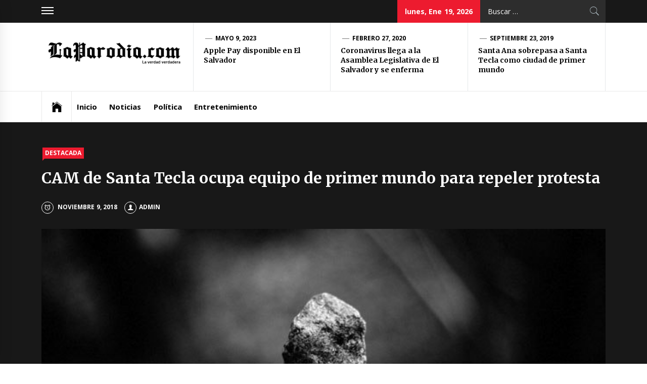

--- FILE ---
content_type: text/html; charset=UTF-8
request_url: http://laparodia.com/cam-de-santa-tecla-ocupa-equipamiento-de-primer-mundo-para-repeler-protesta/
body_size: 14419
content:
<!DOCTYPE html>
<html lang="es">
<head>
    <meta charset="UTF-8">
    <meta name="viewport" content="width=device-width, initial-scale=1.0, maximum-scale=1.0, user-scalable=no" />
    <link rel="profile" href="http://gmpg.org/xfn/11">
    <link rel="pingback" href="http://laparodia.com/xmlrpc.php">
    <title>CAM de Santa Tecla ocupa equipo de primer mundo para repeler protesta</title>
        <style type="text/css">
                            .site #masthead .data-bg.header-middle a,
                .site #masthead .data-bg.header-middle,
                .site #masthead .data-bg.header-middle .site-branding,
                .site #masthead .data-bg.header-middle .site-branding .site-title a {
                    color: #fff;
                }

                        </style>

    <meta name='robots' content='max-image-preview:large' />
<link rel='dns-prefetch' href='//cdn.thememattic.com' />
<link rel='dns-prefetch' href='//www.googletagmanager.com' />
<link rel='dns-prefetch' href='//fonts.googleapis.com' />
<link rel='dns-prefetch' href='//pagead2.googlesyndication.com' />
<link rel="alternate" type="application/rss+xml" title=" &raquo; Feed" href="http://laparodia.com/feed/" />
<link rel="alternate" type="application/rss+xml" title=" &raquo; Feed de los comentarios" href="http://laparodia.com/comments/feed/" />
<link rel="alternate" type="application/rss+xml" title=" &raquo; Comentario CAM de Santa Tecla ocupa equipo de primer mundo para repeler protesta del feed" href="http://laparodia.com/cam-de-santa-tecla-ocupa-equipamiento-de-primer-mundo-para-repeler-protesta/feed/" />
		<!-- This site uses the Google Analytics by ExactMetrics plugin v7.15.2 - Using Analytics tracking - https://www.exactmetrics.com/ -->
							<script src="//www.googletagmanager.com/gtag/js?id=UA-1581979-46"  data-cfasync="false" data-wpfc-render="false" type="text/javascript" async></script>
			<script data-cfasync="false" data-wpfc-render="false" type="text/javascript">
				var em_version = '7.15.2';
				var em_track_user = true;
				var em_no_track_reason = '';
				
								var disableStrs = [
															'ga-disable-UA-1581979-46',
									];

				/* Function to detect opted out users */
				function __gtagTrackerIsOptedOut() {
					for (var index = 0; index < disableStrs.length; index++) {
						if (document.cookie.indexOf(disableStrs[index] + '=true') > -1) {
							return true;
						}
					}

					return false;
				}

				/* Disable tracking if the opt-out cookie exists. */
				if (__gtagTrackerIsOptedOut()) {
					for (var index = 0; index < disableStrs.length; index++) {
						window[disableStrs[index]] = true;
					}
				}

				/* Opt-out function */
				function __gtagTrackerOptout() {
					for (var index = 0; index < disableStrs.length; index++) {
						document.cookie = disableStrs[index] + '=true; expires=Thu, 31 Dec 2099 23:59:59 UTC; path=/';
						window[disableStrs[index]] = true;
					}
				}

				if ('undefined' === typeof gaOptout) {
					function gaOptout() {
						__gtagTrackerOptout();
					}
				}
								window.dataLayer = window.dataLayer || [];

				window.ExactMetricsDualTracker = {
					helpers: {},
					trackers: {},
				};
				if (em_track_user) {
					function __gtagDataLayer() {
						dataLayer.push(arguments);
					}

					function __gtagTracker(type, name, parameters) {
						if (!parameters) {
							parameters = {};
						}

						if (parameters.send_to) {
							__gtagDataLayer.apply(null, arguments);
							return;
						}

						if (type === 'event') {
							
														parameters.send_to = exactmetrics_frontend.ua;
							__gtagDataLayer(type, name, parameters);
													} else {
							__gtagDataLayer.apply(null, arguments);
						}
					}

					__gtagTracker('js', new Date());
					__gtagTracker('set', {
						'developer_id.dNDMyYj': true,
											});
															__gtagTracker('config', 'UA-1581979-46', {"forceSSL":"true"} );
										window.gtag = __gtagTracker;										(function () {
						/* https://developers.google.com/analytics/devguides/collection/analyticsjs/ */
						/* ga and __gaTracker compatibility shim. */
						var noopfn = function () {
							return null;
						};
						var newtracker = function () {
							return new Tracker();
						};
						var Tracker = function () {
							return null;
						};
						var p = Tracker.prototype;
						p.get = noopfn;
						p.set = noopfn;
						p.send = function () {
							var args = Array.prototype.slice.call(arguments);
							args.unshift('send');
							__gaTracker.apply(null, args);
						};
						var __gaTracker = function () {
							var len = arguments.length;
							if (len === 0) {
								return;
							}
							var f = arguments[len - 1];
							if (typeof f !== 'object' || f === null || typeof f.hitCallback !== 'function') {
								if ('send' === arguments[0]) {
									var hitConverted, hitObject = false, action;
									if ('event' === arguments[1]) {
										if ('undefined' !== typeof arguments[3]) {
											hitObject = {
												'eventAction': arguments[3],
												'eventCategory': arguments[2],
												'eventLabel': arguments[4],
												'value': arguments[5] ? arguments[5] : 1,
											}
										}
									}
									if ('pageview' === arguments[1]) {
										if ('undefined' !== typeof arguments[2]) {
											hitObject = {
												'eventAction': 'page_view',
												'page_path': arguments[2],
											}
										}
									}
									if (typeof arguments[2] === 'object') {
										hitObject = arguments[2];
									}
									if (typeof arguments[5] === 'object') {
										Object.assign(hitObject, arguments[5]);
									}
									if ('undefined' !== typeof arguments[1].hitType) {
										hitObject = arguments[1];
										if ('pageview' === hitObject.hitType) {
											hitObject.eventAction = 'page_view';
										}
									}
									if (hitObject) {
										action = 'timing' === arguments[1].hitType ? 'timing_complete' : hitObject.eventAction;
										hitConverted = mapArgs(hitObject);
										__gtagTracker('event', action, hitConverted);
									}
								}
								return;
							}

							function mapArgs(args) {
								var arg, hit = {};
								var gaMap = {
									'eventCategory': 'event_category',
									'eventAction': 'event_action',
									'eventLabel': 'event_label',
									'eventValue': 'event_value',
									'nonInteraction': 'non_interaction',
									'timingCategory': 'event_category',
									'timingVar': 'name',
									'timingValue': 'value',
									'timingLabel': 'event_label',
									'page': 'page_path',
									'location': 'page_location',
									'title': 'page_title',
								};
								for (arg in args) {
																		if (!(!args.hasOwnProperty(arg) || !gaMap.hasOwnProperty(arg))) {
										hit[gaMap[arg]] = args[arg];
									} else {
										hit[arg] = args[arg];
									}
								}
								return hit;
							}

							try {
								f.hitCallback();
							} catch (ex) {
							}
						};
						__gaTracker.create = newtracker;
						__gaTracker.getByName = newtracker;
						__gaTracker.getAll = function () {
							return [];
						};
						__gaTracker.remove = noopfn;
						__gaTracker.loaded = true;
						window['__gaTracker'] = __gaTracker;
					})();
									} else {
										console.log("");
					(function () {
						function __gtagTracker() {
							return null;
						}

						window['__gtagTracker'] = __gtagTracker;
						window['gtag'] = __gtagTracker;
					})();
									}
			</script>
				<!-- / Google Analytics by ExactMetrics -->
		<script type="text/javascript">
window._wpemojiSettings = {"baseUrl":"https:\/\/s.w.org\/images\/core\/emoji\/14.0.0\/72x72\/","ext":".png","svgUrl":"https:\/\/s.w.org\/images\/core\/emoji\/14.0.0\/svg\/","svgExt":".svg","source":{"concatemoji":"http:\/\/laparodia.com\/wp-includes\/js\/wp-emoji-release.min.js?ver=6.2.8"}};
/*! This file is auto-generated */
!function(e,a,t){var n,r,o,i=a.createElement("canvas"),p=i.getContext&&i.getContext("2d");function s(e,t){p.clearRect(0,0,i.width,i.height),p.fillText(e,0,0);e=i.toDataURL();return p.clearRect(0,0,i.width,i.height),p.fillText(t,0,0),e===i.toDataURL()}function c(e){var t=a.createElement("script");t.src=e,t.defer=t.type="text/javascript",a.getElementsByTagName("head")[0].appendChild(t)}for(o=Array("flag","emoji"),t.supports={everything:!0,everythingExceptFlag:!0},r=0;r<o.length;r++)t.supports[o[r]]=function(e){if(p&&p.fillText)switch(p.textBaseline="top",p.font="600 32px Arial",e){case"flag":return s("\ud83c\udff3\ufe0f\u200d\u26a7\ufe0f","\ud83c\udff3\ufe0f\u200b\u26a7\ufe0f")?!1:!s("\ud83c\uddfa\ud83c\uddf3","\ud83c\uddfa\u200b\ud83c\uddf3")&&!s("\ud83c\udff4\udb40\udc67\udb40\udc62\udb40\udc65\udb40\udc6e\udb40\udc67\udb40\udc7f","\ud83c\udff4\u200b\udb40\udc67\u200b\udb40\udc62\u200b\udb40\udc65\u200b\udb40\udc6e\u200b\udb40\udc67\u200b\udb40\udc7f");case"emoji":return!s("\ud83e\udef1\ud83c\udffb\u200d\ud83e\udef2\ud83c\udfff","\ud83e\udef1\ud83c\udffb\u200b\ud83e\udef2\ud83c\udfff")}return!1}(o[r]),t.supports.everything=t.supports.everything&&t.supports[o[r]],"flag"!==o[r]&&(t.supports.everythingExceptFlag=t.supports.everythingExceptFlag&&t.supports[o[r]]);t.supports.everythingExceptFlag=t.supports.everythingExceptFlag&&!t.supports.flag,t.DOMReady=!1,t.readyCallback=function(){t.DOMReady=!0},t.supports.everything||(n=function(){t.readyCallback()},a.addEventListener?(a.addEventListener("DOMContentLoaded",n,!1),e.addEventListener("load",n,!1)):(e.attachEvent("onload",n),a.attachEvent("onreadystatechange",function(){"complete"===a.readyState&&t.readyCallback()})),(e=t.source||{}).concatemoji?c(e.concatemoji):e.wpemoji&&e.twemoji&&(c(e.twemoji),c(e.wpemoji)))}(window,document,window._wpemojiSettings);
</script>
<style type="text/css">
img.wp-smiley,
img.emoji {
	display: inline !important;
	border: none !important;
	box-shadow: none !important;
	height: 1em !important;
	width: 1em !important;
	margin: 0 0.07em !important;
	vertical-align: -0.1em !important;
	background: none !important;
	padding: 0 !important;
}
</style>
	<link rel='stylesheet' id='wp-block-library-css' href='http://laparodia.com/wp-includes/css/dist/block-library/style.min.css?ver=6.2.8' type='text/css' media='all' />
<link rel='stylesheet' id='font-awesome-css' href='http://laparodia.com/wp-content/plugins/contact-widgets/assets/css/font-awesome.min.css?ver=4.7.0' type='text/css' media='all' />
<link rel='stylesheet' id='classic-theme-styles-css' href='http://laparodia.com/wp-includes/css/classic-themes.min.css?ver=6.2.8' type='text/css' media='all' />
<style id='global-styles-inline-css' type='text/css'>
body{--wp--preset--color--black: #000000;--wp--preset--color--cyan-bluish-gray: #abb8c3;--wp--preset--color--white: #ffffff;--wp--preset--color--pale-pink: #f78da7;--wp--preset--color--vivid-red: #cf2e2e;--wp--preset--color--luminous-vivid-orange: #ff6900;--wp--preset--color--luminous-vivid-amber: #fcb900;--wp--preset--color--light-green-cyan: #7bdcb5;--wp--preset--color--vivid-green-cyan: #00d084;--wp--preset--color--pale-cyan-blue: #8ed1fc;--wp--preset--color--vivid-cyan-blue: #0693e3;--wp--preset--color--vivid-purple: #9b51e0;--wp--preset--gradient--vivid-cyan-blue-to-vivid-purple: linear-gradient(135deg,rgba(6,147,227,1) 0%,rgb(155,81,224) 100%);--wp--preset--gradient--light-green-cyan-to-vivid-green-cyan: linear-gradient(135deg,rgb(122,220,180) 0%,rgb(0,208,130) 100%);--wp--preset--gradient--luminous-vivid-amber-to-luminous-vivid-orange: linear-gradient(135deg,rgba(252,185,0,1) 0%,rgba(255,105,0,1) 100%);--wp--preset--gradient--luminous-vivid-orange-to-vivid-red: linear-gradient(135deg,rgba(255,105,0,1) 0%,rgb(207,46,46) 100%);--wp--preset--gradient--very-light-gray-to-cyan-bluish-gray: linear-gradient(135deg,rgb(238,238,238) 0%,rgb(169,184,195) 100%);--wp--preset--gradient--cool-to-warm-spectrum: linear-gradient(135deg,rgb(74,234,220) 0%,rgb(151,120,209) 20%,rgb(207,42,186) 40%,rgb(238,44,130) 60%,rgb(251,105,98) 80%,rgb(254,248,76) 100%);--wp--preset--gradient--blush-light-purple: linear-gradient(135deg,rgb(255,206,236) 0%,rgb(152,150,240) 100%);--wp--preset--gradient--blush-bordeaux: linear-gradient(135deg,rgb(254,205,165) 0%,rgb(254,45,45) 50%,rgb(107,0,62) 100%);--wp--preset--gradient--luminous-dusk: linear-gradient(135deg,rgb(255,203,112) 0%,rgb(199,81,192) 50%,rgb(65,88,208) 100%);--wp--preset--gradient--pale-ocean: linear-gradient(135deg,rgb(255,245,203) 0%,rgb(182,227,212) 50%,rgb(51,167,181) 100%);--wp--preset--gradient--electric-grass: linear-gradient(135deg,rgb(202,248,128) 0%,rgb(113,206,126) 100%);--wp--preset--gradient--midnight: linear-gradient(135deg,rgb(2,3,129) 0%,rgb(40,116,252) 100%);--wp--preset--duotone--dark-grayscale: url('#wp-duotone-dark-grayscale');--wp--preset--duotone--grayscale: url('#wp-duotone-grayscale');--wp--preset--duotone--purple-yellow: url('#wp-duotone-purple-yellow');--wp--preset--duotone--blue-red: url('#wp-duotone-blue-red');--wp--preset--duotone--midnight: url('#wp-duotone-midnight');--wp--preset--duotone--magenta-yellow: url('#wp-duotone-magenta-yellow');--wp--preset--duotone--purple-green: url('#wp-duotone-purple-green');--wp--preset--duotone--blue-orange: url('#wp-duotone-blue-orange');--wp--preset--font-size--small: 13px;--wp--preset--font-size--medium: 20px;--wp--preset--font-size--large: 36px;--wp--preset--font-size--x-large: 42px;--wp--preset--spacing--20: 0.44rem;--wp--preset--spacing--30: 0.67rem;--wp--preset--spacing--40: 1rem;--wp--preset--spacing--50: 1.5rem;--wp--preset--spacing--60: 2.25rem;--wp--preset--spacing--70: 3.38rem;--wp--preset--spacing--80: 5.06rem;--wp--preset--shadow--natural: 6px 6px 9px rgba(0, 0, 0, 0.2);--wp--preset--shadow--deep: 12px 12px 50px rgba(0, 0, 0, 0.4);--wp--preset--shadow--sharp: 6px 6px 0px rgba(0, 0, 0, 0.2);--wp--preset--shadow--outlined: 6px 6px 0px -3px rgba(255, 255, 255, 1), 6px 6px rgba(0, 0, 0, 1);--wp--preset--shadow--crisp: 6px 6px 0px rgba(0, 0, 0, 1);}:where(.is-layout-flex){gap: 0.5em;}body .is-layout-flow > .alignleft{float: left;margin-inline-start: 0;margin-inline-end: 2em;}body .is-layout-flow > .alignright{float: right;margin-inline-start: 2em;margin-inline-end: 0;}body .is-layout-flow > .aligncenter{margin-left: auto !important;margin-right: auto !important;}body .is-layout-constrained > .alignleft{float: left;margin-inline-start: 0;margin-inline-end: 2em;}body .is-layout-constrained > .alignright{float: right;margin-inline-start: 2em;margin-inline-end: 0;}body .is-layout-constrained > .aligncenter{margin-left: auto !important;margin-right: auto !important;}body .is-layout-constrained > :where(:not(.alignleft):not(.alignright):not(.alignfull)){max-width: var(--wp--style--global--content-size);margin-left: auto !important;margin-right: auto !important;}body .is-layout-constrained > .alignwide{max-width: var(--wp--style--global--wide-size);}body .is-layout-flex{display: flex;}body .is-layout-flex{flex-wrap: wrap;align-items: center;}body .is-layout-flex > *{margin: 0;}:where(.wp-block-columns.is-layout-flex){gap: 2em;}.has-black-color{color: var(--wp--preset--color--black) !important;}.has-cyan-bluish-gray-color{color: var(--wp--preset--color--cyan-bluish-gray) !important;}.has-white-color{color: var(--wp--preset--color--white) !important;}.has-pale-pink-color{color: var(--wp--preset--color--pale-pink) !important;}.has-vivid-red-color{color: var(--wp--preset--color--vivid-red) !important;}.has-luminous-vivid-orange-color{color: var(--wp--preset--color--luminous-vivid-orange) !important;}.has-luminous-vivid-amber-color{color: var(--wp--preset--color--luminous-vivid-amber) !important;}.has-light-green-cyan-color{color: var(--wp--preset--color--light-green-cyan) !important;}.has-vivid-green-cyan-color{color: var(--wp--preset--color--vivid-green-cyan) !important;}.has-pale-cyan-blue-color{color: var(--wp--preset--color--pale-cyan-blue) !important;}.has-vivid-cyan-blue-color{color: var(--wp--preset--color--vivid-cyan-blue) !important;}.has-vivid-purple-color{color: var(--wp--preset--color--vivid-purple) !important;}.has-black-background-color{background-color: var(--wp--preset--color--black) !important;}.has-cyan-bluish-gray-background-color{background-color: var(--wp--preset--color--cyan-bluish-gray) !important;}.has-white-background-color{background-color: var(--wp--preset--color--white) !important;}.has-pale-pink-background-color{background-color: var(--wp--preset--color--pale-pink) !important;}.has-vivid-red-background-color{background-color: var(--wp--preset--color--vivid-red) !important;}.has-luminous-vivid-orange-background-color{background-color: var(--wp--preset--color--luminous-vivid-orange) !important;}.has-luminous-vivid-amber-background-color{background-color: var(--wp--preset--color--luminous-vivid-amber) !important;}.has-light-green-cyan-background-color{background-color: var(--wp--preset--color--light-green-cyan) !important;}.has-vivid-green-cyan-background-color{background-color: var(--wp--preset--color--vivid-green-cyan) !important;}.has-pale-cyan-blue-background-color{background-color: var(--wp--preset--color--pale-cyan-blue) !important;}.has-vivid-cyan-blue-background-color{background-color: var(--wp--preset--color--vivid-cyan-blue) !important;}.has-vivid-purple-background-color{background-color: var(--wp--preset--color--vivid-purple) !important;}.has-black-border-color{border-color: var(--wp--preset--color--black) !important;}.has-cyan-bluish-gray-border-color{border-color: var(--wp--preset--color--cyan-bluish-gray) !important;}.has-white-border-color{border-color: var(--wp--preset--color--white) !important;}.has-pale-pink-border-color{border-color: var(--wp--preset--color--pale-pink) !important;}.has-vivid-red-border-color{border-color: var(--wp--preset--color--vivid-red) !important;}.has-luminous-vivid-orange-border-color{border-color: var(--wp--preset--color--luminous-vivid-orange) !important;}.has-luminous-vivid-amber-border-color{border-color: var(--wp--preset--color--luminous-vivid-amber) !important;}.has-light-green-cyan-border-color{border-color: var(--wp--preset--color--light-green-cyan) !important;}.has-vivid-green-cyan-border-color{border-color: var(--wp--preset--color--vivid-green-cyan) !important;}.has-pale-cyan-blue-border-color{border-color: var(--wp--preset--color--pale-cyan-blue) !important;}.has-vivid-cyan-blue-border-color{border-color: var(--wp--preset--color--vivid-cyan-blue) !important;}.has-vivid-purple-border-color{border-color: var(--wp--preset--color--vivid-purple) !important;}.has-vivid-cyan-blue-to-vivid-purple-gradient-background{background: var(--wp--preset--gradient--vivid-cyan-blue-to-vivid-purple) !important;}.has-light-green-cyan-to-vivid-green-cyan-gradient-background{background: var(--wp--preset--gradient--light-green-cyan-to-vivid-green-cyan) !important;}.has-luminous-vivid-amber-to-luminous-vivid-orange-gradient-background{background: var(--wp--preset--gradient--luminous-vivid-amber-to-luminous-vivid-orange) !important;}.has-luminous-vivid-orange-to-vivid-red-gradient-background{background: var(--wp--preset--gradient--luminous-vivid-orange-to-vivid-red) !important;}.has-very-light-gray-to-cyan-bluish-gray-gradient-background{background: var(--wp--preset--gradient--very-light-gray-to-cyan-bluish-gray) !important;}.has-cool-to-warm-spectrum-gradient-background{background: var(--wp--preset--gradient--cool-to-warm-spectrum) !important;}.has-blush-light-purple-gradient-background{background: var(--wp--preset--gradient--blush-light-purple) !important;}.has-blush-bordeaux-gradient-background{background: var(--wp--preset--gradient--blush-bordeaux) !important;}.has-luminous-dusk-gradient-background{background: var(--wp--preset--gradient--luminous-dusk) !important;}.has-pale-ocean-gradient-background{background: var(--wp--preset--gradient--pale-ocean) !important;}.has-electric-grass-gradient-background{background: var(--wp--preset--gradient--electric-grass) !important;}.has-midnight-gradient-background{background: var(--wp--preset--gradient--midnight) !important;}.has-small-font-size{font-size: var(--wp--preset--font-size--small) !important;}.has-medium-font-size{font-size: var(--wp--preset--font-size--medium) !important;}.has-large-font-size{font-size: var(--wp--preset--font-size--large) !important;}.has-x-large-font-size{font-size: var(--wp--preset--font-size--x-large) !important;}
.wp-block-navigation a:where(:not(.wp-element-button)){color: inherit;}
:where(.wp-block-columns.is-layout-flex){gap: 2em;}
.wp-block-pullquote{font-size: 1.5em;line-height: 1.6;}
</style>
<link rel='stylesheet' id='rpt_front_style-css' href='http://laparodia.com/wp-content/plugins/related-posts-thumbnails/assets/css/front.css?ver=1.9.0' type='text/css' media='all' />
<link rel='stylesheet' id='jquery-slick-css' href='http://laparodia.com/wp-content/themes/news-base/assets/libraries/slick/css/slick.min.css?ver=6.2.8' type='text/css' media='all' />
<link rel='stylesheet' id='ionicons-css' href='http://laparodia.com/wp-content/themes/news-base/assets/libraries/ionicons/css/ionicons.min.css?ver=6.2.8' type='text/css' media='all' />
<link rel='stylesheet' id='bootstrap-css' href='http://laparodia.com/wp-content/themes/news-base/assets/libraries/bootstrap/css/bootstrap.min.css?ver=5.0.2' type='text/css' media='all' />
<link rel='stylesheet' id='sidr-nav-css' href='http://laparodia.com/wp-content/themes/news-base/assets/libraries/sidr/css/jquery.sidr.css?ver=6.2.8' type='text/css' media='all' />
<link rel='stylesheet' id='magnific-popup-css' href='http://laparodia.com/wp-content/themes/news-base/assets/libraries/magnific-popup/magnific-popup.css?ver=6.2.8' type='text/css' media='all' />
<link rel='stylesheet' id='news-base-style-css' href='http://laparodia.com/wp-content/themes/news-base/style.css?ver=1.1.7' type='text/css' media='all' />
<style id='news-base-style-inline-css' type='text/css'>

            .post-navigation .nav-previous { background-image: url(http://laparodia.com/wp-content/uploads/2018/11/Roberto_dAubuisson_Tecla.jpg); }
            .post-navigation .nav-previous .post-title, .post-navigation .nav-previous a:hover .post-title, .post-navigation .nav-previous .meta-nav { color: #fff; }
            .post-navigation .nav-previous a:before { background-color: rgba(0, 0, 0, 0.4); }
        
            .post-navigation .nav-next { background-image: url(http://laparodia.com/wp-content/uploads/2018/11/carlos-calleja-1.jpg); border-top: 0; }
            .post-navigation .nav-next .post-title, .post-navigation .nav-next a:hover .post-title, .post-navigation .nav-next .meta-nav { color: #fff; }
            .post-navigation .nav-next a:before { background-color: rgba(0, 0, 0, 0.4); }
        
</style>
<link rel='stylesheet' id='news-base-google-fonts-css' href='//fonts.googleapis.com/css?family=Open%20Sans:400,400i,600,600i,700,700i|Merriweather:300,300i,400,400i,700,700i|Libre%20Franklin:400,400i,600,600i,700,700i&#038;subset=latin,latin-ext' type='text/css' media='all' />
<script type='text/javascript' src='http://laparodia.com/wp-content/plugins/google-analytics-dashboard-for-wp/assets/js/frontend-gtag.min.js?ver=7.15.2' id='exactmetrics-frontend-script-js'></script>
<script data-cfasync="false" data-wpfc-render="false" type="text/javascript" id='exactmetrics-frontend-script-js-extra'>/* <![CDATA[ */
var exactmetrics_frontend = {"js_events_tracking":"true","download_extensions":"zip,mp3,mpeg,pdf,docx,pptx,xlsx,rar","inbound_paths":"[{\"path\":\"\\\/go\\\/\",\"label\":\"affiliate\"},{\"path\":\"\\\/recommend\\\/\",\"label\":\"affiliate\"}]","home_url":"http:\/\/laparodia.com","hash_tracking":"false","ua":"UA-1581979-46","v4_id":""};/* ]]> */
</script>
<script type='text/javascript' src='http://laparodia.com/wp-includes/js/jquery/jquery.min.js?ver=3.6.4' id='jquery-core-js'></script>
<script type='text/javascript' src='http://laparodia.com/wp-includes/js/jquery/jquery-migrate.min.js?ver=3.4.0' id='jquery-migrate-js'></script>

<!-- Fragmento de código de Google Analytics añadido por Site Kit -->
<script type='text/javascript' src='https://www.googletagmanager.com/gtag/js?id=UA-1581979-46' id='google_gtagjs-js' async></script>
<script type='text/javascript' id='google_gtagjs-js-after'>
window.dataLayer = window.dataLayer || [];function gtag(){dataLayer.push(arguments);}
gtag('set', 'linker', {"domains":["laparodia.com"]} );
gtag("js", new Date());
gtag("set", "developer_id.dZTNiMT", true);
gtag("config", "UA-1581979-46", {"anonymize_ip":true});
gtag("config", "G-FXW97LGSPK");
</script>

<!-- Final del fragmento de código de Google Analytics añadido por Site Kit -->
<link rel="https://api.w.org/" href="http://laparodia.com/wp-json/" /><link rel="alternate" type="application/json" href="http://laparodia.com/wp-json/wp/v2/posts/2606" /><link rel="EditURI" type="application/rsd+xml" title="RSD" href="http://laparodia.com/xmlrpc.php?rsd" />
<link rel="wlwmanifest" type="application/wlwmanifest+xml" href="http://laparodia.com/wp-includes/wlwmanifest.xml" />
<meta name="generator" content="WordPress 6.2.8" />
<link rel="canonical" href="http://laparodia.com/cam-de-santa-tecla-ocupa-equipamiento-de-primer-mundo-para-repeler-protesta/" />
<link rel='shortlink' href='http://laparodia.com/?p=2606' />
<link rel="alternate" type="application/json+oembed" href="http://laparodia.com/wp-json/oembed/1.0/embed?url=http%3A%2F%2Flaparodia.com%2Fcam-de-santa-tecla-ocupa-equipamiento-de-primer-mundo-para-repeler-protesta%2F" />
<link rel="alternate" type="text/xml+oembed" href="http://laparodia.com/wp-json/oembed/1.0/embed?url=http%3A%2F%2Flaparodia.com%2Fcam-de-santa-tecla-ocupa-equipamiento-de-primer-mundo-para-repeler-protesta%2F&#038;format=xml" />
			<meta property="fb:pages" content="419075245107440" />
							<meta property="ia:markup_url" content="http://laparodia.com/cam-de-santa-tecla-ocupa-equipamiento-de-primer-mundo-para-repeler-protesta/?ia_markup=1" />
				<meta name="generator" content="Site Kit by Google 1.99.0" />			<style>
			#related_posts_thumbnails li{
				border-right: 1px solid #dddddd;
				background-color: #ffffff			}
			#related_posts_thumbnails li:hover{
				background-color: #eeeeee;
			}
			.relpost_content{
				font-size:	14px;
				color: 		#333333;
			}
			.relpost-block-single{
				background-color: #ffffff;
				border-right: 1px solid  #dddddd;
				border-left: 1px solid  #dddddd;
				margin-right: -1px;
			}
			.relpost-block-single:hover{
				background-color: #eeeeee;
			}
		</style>

	
<!-- Fragmento de código de Google Adsense añadido por Site Kit -->
<meta name="google-adsense-platform-account" content="ca-host-pub-2644536267352236">
<meta name="google-adsense-platform-domain" content="sitekit.withgoogle.com">
<!-- Final del fragmento de código de Google Adsense añadido por Site Kit -->
<style type="text/css">.recentcomments a{display:inline !important;padding:0 !important;margin:0 !important;}</style>
<!-- Fragmento de código de Google Adsense añadido por Site Kit -->
<script async="async" src="https://pagead2.googlesyndication.com/pagead/js/adsbygoogle.js?client=ca-pub-7722493673452386&amp;host=ca-host-pub-2644536267352236" crossorigin="anonymous" type="text/javascript"></script>

<!-- Final del fragmento de código de Google Adsense añadido por Site Kit -->
<link rel="icon" href="http://laparodia.com/wp-content/uploads/2023/05/cropped-ICON-PAROD-32x32.jpg" sizes="32x32" />
<link rel="icon" href="http://laparodia.com/wp-content/uploads/2023/05/cropped-ICON-PAROD-192x192.jpg" sizes="192x192" />
<link rel="apple-touch-icon" href="http://laparodia.com/wp-content/uploads/2023/05/cropped-ICON-PAROD-180x180.jpg" />
<meta name="msapplication-TileImage" content="http://laparodia.com/wp-content/uploads/2023/05/cropped-ICON-PAROD-270x270.jpg" />
</head>

<body class="post-template-default single single-post postid-2606 single-format-standard wp-custom-logo group-blog right-sidebar ">
<svg xmlns="http://www.w3.org/2000/svg" viewBox="0 0 0 0" width="0" height="0" focusable="false" role="none" style="visibility: hidden; position: absolute; left: -9999px; overflow: hidden;" ><defs><filter id="wp-duotone-dark-grayscale"><feColorMatrix color-interpolation-filters="sRGB" type="matrix" values=" .299 .587 .114 0 0 .299 .587 .114 0 0 .299 .587 .114 0 0 .299 .587 .114 0 0 " /><feComponentTransfer color-interpolation-filters="sRGB" ><feFuncR type="table" tableValues="0 0.49803921568627" /><feFuncG type="table" tableValues="0 0.49803921568627" /><feFuncB type="table" tableValues="0 0.49803921568627" /><feFuncA type="table" tableValues="1 1" /></feComponentTransfer><feComposite in2="SourceGraphic" operator="in" /></filter></defs></svg><svg xmlns="http://www.w3.org/2000/svg" viewBox="0 0 0 0" width="0" height="0" focusable="false" role="none" style="visibility: hidden; position: absolute; left: -9999px; overflow: hidden;" ><defs><filter id="wp-duotone-grayscale"><feColorMatrix color-interpolation-filters="sRGB" type="matrix" values=" .299 .587 .114 0 0 .299 .587 .114 0 0 .299 .587 .114 0 0 .299 .587 .114 0 0 " /><feComponentTransfer color-interpolation-filters="sRGB" ><feFuncR type="table" tableValues="0 1" /><feFuncG type="table" tableValues="0 1" /><feFuncB type="table" tableValues="0 1" /><feFuncA type="table" tableValues="1 1" /></feComponentTransfer><feComposite in2="SourceGraphic" operator="in" /></filter></defs></svg><svg xmlns="http://www.w3.org/2000/svg" viewBox="0 0 0 0" width="0" height="0" focusable="false" role="none" style="visibility: hidden; position: absolute; left: -9999px; overflow: hidden;" ><defs><filter id="wp-duotone-purple-yellow"><feColorMatrix color-interpolation-filters="sRGB" type="matrix" values=" .299 .587 .114 0 0 .299 .587 .114 0 0 .299 .587 .114 0 0 .299 .587 .114 0 0 " /><feComponentTransfer color-interpolation-filters="sRGB" ><feFuncR type="table" tableValues="0.54901960784314 0.98823529411765" /><feFuncG type="table" tableValues="0 1" /><feFuncB type="table" tableValues="0.71764705882353 0.25490196078431" /><feFuncA type="table" tableValues="1 1" /></feComponentTransfer><feComposite in2="SourceGraphic" operator="in" /></filter></defs></svg><svg xmlns="http://www.w3.org/2000/svg" viewBox="0 0 0 0" width="0" height="0" focusable="false" role="none" style="visibility: hidden; position: absolute; left: -9999px; overflow: hidden;" ><defs><filter id="wp-duotone-blue-red"><feColorMatrix color-interpolation-filters="sRGB" type="matrix" values=" .299 .587 .114 0 0 .299 .587 .114 0 0 .299 .587 .114 0 0 .299 .587 .114 0 0 " /><feComponentTransfer color-interpolation-filters="sRGB" ><feFuncR type="table" tableValues="0 1" /><feFuncG type="table" tableValues="0 0.27843137254902" /><feFuncB type="table" tableValues="0.5921568627451 0.27843137254902" /><feFuncA type="table" tableValues="1 1" /></feComponentTransfer><feComposite in2="SourceGraphic" operator="in" /></filter></defs></svg><svg xmlns="http://www.w3.org/2000/svg" viewBox="0 0 0 0" width="0" height="0" focusable="false" role="none" style="visibility: hidden; position: absolute; left: -9999px; overflow: hidden;" ><defs><filter id="wp-duotone-midnight"><feColorMatrix color-interpolation-filters="sRGB" type="matrix" values=" .299 .587 .114 0 0 .299 .587 .114 0 0 .299 .587 .114 0 0 .299 .587 .114 0 0 " /><feComponentTransfer color-interpolation-filters="sRGB" ><feFuncR type="table" tableValues="0 0" /><feFuncG type="table" tableValues="0 0.64705882352941" /><feFuncB type="table" tableValues="0 1" /><feFuncA type="table" tableValues="1 1" /></feComponentTransfer><feComposite in2="SourceGraphic" operator="in" /></filter></defs></svg><svg xmlns="http://www.w3.org/2000/svg" viewBox="0 0 0 0" width="0" height="0" focusable="false" role="none" style="visibility: hidden; position: absolute; left: -9999px; overflow: hidden;" ><defs><filter id="wp-duotone-magenta-yellow"><feColorMatrix color-interpolation-filters="sRGB" type="matrix" values=" .299 .587 .114 0 0 .299 .587 .114 0 0 .299 .587 .114 0 0 .299 .587 .114 0 0 " /><feComponentTransfer color-interpolation-filters="sRGB" ><feFuncR type="table" tableValues="0.78039215686275 1" /><feFuncG type="table" tableValues="0 0.94901960784314" /><feFuncB type="table" tableValues="0.35294117647059 0.47058823529412" /><feFuncA type="table" tableValues="1 1" /></feComponentTransfer><feComposite in2="SourceGraphic" operator="in" /></filter></defs></svg><svg xmlns="http://www.w3.org/2000/svg" viewBox="0 0 0 0" width="0" height="0" focusable="false" role="none" style="visibility: hidden; position: absolute; left: -9999px; overflow: hidden;" ><defs><filter id="wp-duotone-purple-green"><feColorMatrix color-interpolation-filters="sRGB" type="matrix" values=" .299 .587 .114 0 0 .299 .587 .114 0 0 .299 .587 .114 0 0 .299 .587 .114 0 0 " /><feComponentTransfer color-interpolation-filters="sRGB" ><feFuncR type="table" tableValues="0.65098039215686 0.40392156862745" /><feFuncG type="table" tableValues="0 1" /><feFuncB type="table" tableValues="0.44705882352941 0.4" /><feFuncA type="table" tableValues="1 1" /></feComponentTransfer><feComposite in2="SourceGraphic" operator="in" /></filter></defs></svg><svg xmlns="http://www.w3.org/2000/svg" viewBox="0 0 0 0" width="0" height="0" focusable="false" role="none" style="visibility: hidden; position: absolute; left: -9999px; overflow: hidden;" ><defs><filter id="wp-duotone-blue-orange"><feColorMatrix color-interpolation-filters="sRGB" type="matrix" values=" .299 .587 .114 0 0 .299 .587 .114 0 0 .299 .587 .114 0 0 .299 .587 .114 0 0 " /><feComponentTransfer color-interpolation-filters="sRGB" ><feFuncR type="table" tableValues="0.098039215686275 1" /><feFuncG type="table" tableValues="0 0.66274509803922" /><feFuncB type="table" tableValues="0.84705882352941 0.41960784313725" /><feFuncA type="table" tableValues="1 1" /></feComponentTransfer><feComposite in2="SourceGraphic" operator="in" /></filter></defs></svg>    <div class="preloader">
        <div class="preloader-wrapper">
            <div class="circle circle-1"></div>
            <div class="circle circle-1a"></div>
            <div class="circle circle-2"></div>
            <div class="circle circle-3"></div>
        </div>
    </div>

<div id="page"
     class="site full-screen-layout">
    <a class="skip-link screen-reader-text" href="#main">Saltar al contenido</a>
    <header id="masthead" class="site-header" role="banner">
                            <div class="top-bar">
                <div class="container">
				 <div class="d-flex">
                                                                <div class="top-bar-items popular-post">
                            <a href="#trendingCollapse" class="trending-news">
                                <span class="burger-bars">
                                    <span></span>
                                    <span></span>
                                    <span></span>
                                </span>
                            </a>
                        </div>
                                                                                    <div class="top-bar-items tm-social-share">
                            <div class="social-icons">
                                                            </div>
                        </div>
                                        <div class="top-bar-items pull-right ms-auto d-none  d-md-block">
                                                                            <div class="right-items">
                                <div class="news-base-date">
                                    lunes, Ene 19, 2026                                </div>
                            </div>
                                                                                                    <div class="right-items">
                                <div class="icon-search">
                                    <form role="search" method="get" class="search-form" action="http://laparodia.com/">
				<label>
					<span class="screen-reader-text">Buscar:</span>
					<input type="search" class="search-field" placeholder="Buscar &hellip;" value="" name="s" />
				</label>
				<input type="submit" class="search-submit" value="Buscar" />
			</form>                                </div>
                            </div>
                                            </div>
					</div>
                </div>
            </div>
                <div class="header-middle " data-background="">
            <div class="container">
                <div class="row-flex">
                    <div class="topbar-left">
                        <div class="site-branding">
                            <a href="http://laparodia.com/" class="custom-logo-link" rel="home"><img width="1332" height="304" src="http://laparodia.com/wp-content/uploads/2023/05/cropped-logo-parodia-copy.png" class="custom-logo" alt="Logo la parodia" decoding="async" srcset="http://laparodia.com/wp-content/uploads/2023/05/cropped-logo-parodia-copy.png 1332w, http://laparodia.com/wp-content/uploads/2023/05/cropped-logo-parodia-copy-300x68.png 300w, http://laparodia.com/wp-content/uploads/2023/05/cropped-logo-parodia-copy-1024x234.png 1024w, http://laparodia.com/wp-content/uploads/2023/05/cropped-logo-parodia-copy-768x175.png 768w" sizes="(max-width: 1332px) 100vw, 1332px" /></a>                            <span class="site-title">
                                <a href="http://laparodia.com/" rel="home">
                                                                    </a>
                            </span>
                                                    </div>
                    </div>

                                            <div class="topbar-right d-none  d-md-block">
                            <div class="tm-exclusive">
                                                                        <div class="exclusive-items">
                                            <figure class="tm-article-item">
                                                <figcaption class="figcaption-2">
                                                    <div class="item-metadata item-metadata-1 posted-on">
                                                                                                                <a href="http://laparodia.com/2023/05/09/">
                                                            mayo 9, 2023                                                        </a>
                                                    </div>
                                                    <h3 class="item-title item-title-small">
                                                        <a href="http://laparodia.com/apple-pay-disponible-en-el-salvador/">Apple Pay disponible en El Salvador</a>
                                                    </h3>
                                                </figcaption>
                                            </figure>
                                        </div>
                                                                            <div class="exclusive-items">
                                            <figure class="tm-article-item">
                                                <figcaption class="figcaption-2">
                                                    <div class="item-metadata item-metadata-1 posted-on">
                                                                                                                <a href="http://laparodia.com/2020/02/27/">
                                                            febrero 27, 2020                                                        </a>
                                                    </div>
                                                    <h3 class="item-title item-title-small">
                                                        <a href="http://laparodia.com/coronavirus-llega-a-la-asamblea-legislativa-de-el-salvador-y-se-enferma/">Coronavirus llega a la Asamblea Legislativa de El Salvador y se enferma</a>
                                                    </h3>
                                                </figcaption>
                                            </figure>
                                        </div>
                                                                            <div class="exclusive-items">
                                            <figure class="tm-article-item">
                                                <figcaption class="figcaption-2">
                                                    <div class="item-metadata item-metadata-1 posted-on">
                                                                                                                <a href="http://laparodia.com/2019/09/23/">
                                                            septiembre 23, 2019                                                        </a>
                                                    </div>
                                                    <h3 class="item-title item-title-small">
                                                        <a href="http://laparodia.com/santa-ana-sobrepasa-a-santa-tecla-como-ciudad-de-primer-mundo/">Santa Ana sobrepasa a Santa Tecla como ciudad de primer mundo</a>
                                                    </h3>
                                                </figcaption>
                                            </figure>
                                        </div>
                                                                </div>
                        </div>

                    

                </div>
            </div>
        </div>

        <div class="navigation-bar">
            <div class="container">
                <nav class="main-navigation" role="navigation">

                    <span class="toggle-menu" aria-controls="primary-menu" aria-expanded="false" tabindex="0">
                         <span class="screen-reader-text">
                            Menú principal                        </span>
                        <i class="ham"></i>
                    </span>

                    <div class="menu"><ul id="primary-menu" class="menu"><li class="base-address"><a href=http://laparodia.com><span class="ion-ios-home"></span></a></li><li id="menu-item-3308" class="menu-item menu-item-type-post_type menu-item-object-page menu-item-3308"><a href="http://laparodia.com/home/">Inicio</a></li>
<li id="menu-item-3274" class="menu-item menu-item-type-post_type menu-item-object-page menu-item-3274"><a href="http://laparodia.com/news/">Noticias</a></li>
<li id="menu-item-3309" class="menu-item menu-item-type-post_type menu-item-object-page menu-item-3309"><a href="http://laparodia.com/technology/">Política</a></li>
<li id="menu-item-3271" class="menu-item menu-item-type-post_type menu-item-object-page menu-item-3271"><a href="http://laparodia.com/entertainment/">Entretenimiento</a></li>
</ul></div>
                                            <div class="nav-language d-none  d-md-block">
                                                        </div>
                                    </nav>
            </div>
        </div>
    </header>

    


            <div class="inner-banner">
            <div class="container">
                <div class="row">
                    <div class="col-md-12">

                                                    <div class="breadcrumb-wrapper">
                                                            </div>
                                                    <div class="single-category">
                                <div class="item-metadata categories-list"> <a href="http://laparodia.com/category/destacada/" rel="category tag">Destacada</a></div>                            </div>
                            <h1 class="entry-title">CAM de Santa Tecla ocupa equipo de primer mundo para repeler protesta</h1>                                                            <div class="item-metadata-group">
                                    <div class="item-metadata posted-on"><a href="http://laparodia.com/2018/11/09/" rel="bookmark"><span class="tmicon-meta ion-android-alarm-clock"></span> <time class="entry-date published" datetime="2018-11-09T06:40:56-06:00">noviembre 9, 2018</time><time class="updated" datetime="2018-11-09T06:45:00-06:00">noviembre 9, 2018</time></a></div>                                    <div class="item-metadata byline"> <a class="url fn n" href="http://laparodia.com/author/admin/"><span class="tmicon-meta ion-person"></span>admin</a></div>                                </div>
                                                        
                                                            <span class="data-bg data-bg-banner" data-background="http://laparodia.com/wp-content/uploads/2018/11/6D185B40-8367-41BB-AA60-2394B41EF8DE.jpeg"></span>
                            
                            <div class='item-metadata read-time'><span>Tiempo de lectura : 1Minutos</span></div>                            
                                            </div>
                </div>
            </div>
        </div>

                <div id="content" class="site-content">
            <div id="content-container">
                <div class="container">
    
    <div id="primary" class="content-area">
        <div class="theiaStickySidebar">
            <main id="main" class="site-main" role="main">

                
<article id="post-2606" class="post-2606 post type-post status-publish format-standard has-post-thumbnail hentry category-destacada">
    
        <div class="entry-content">
            
<p>La pacífica Ciudad de santa Tecla fue atacada por supuestos vendedores que exigen vender en navidad, y el nuevo CAM de la ciudad lo que ocasionó una batalla campal donde se vio el nuevo equipamiento de “primer mundo” como piedras y armas de fuego.</p>



<p>Un paso más después de ser la nueva ciudad basura anteriormente reinada por mejicanos y la mítica San Salvador gobernada en el tiempo de Violeta Menjivar del FMLN.&nbsp;<br></p>
<!-- relpost-thumb-wrapper --><div class="relpost-thumb-wrapper"><!-- filter-class --><div class="relpost-thumb-container"><h3>Te podría interesar:</h3><div style="clear: both"></div><div style="clear: both"></div><!-- relpost-block-container --><div class="relpost-block-container"><a href="http://laparodia.com/grupo-muerte-soyapango-ilopango-apopa/"class="relpost-block-single" ><div class="relpost-custom-block-single" style="width: 150px; height: 225px;"><div class="relpost-block-single-image" alt="Soyapango, Ilopango y Apopa clasifican como el Grupo de la Muerte gracias a un hackeo" style="background: transparent url(http://laparodia.com/wp-content/uploads/2017/12/Sorte-FIFA-150x150.jpg) no-repeat scroll 0% 0%; width: 150px; height: 150px;"></div><div class="relpost-block-single-text"  style="font-family: Arial;  font-size: 14px;  color: #333333;">Soyapango, Ilopango y Apopa clasifican como el Grupo de la Muerte gracias a un hackeo</div></div></a><a href="http://laparodia.com/plan-de-gobierno-calleja/"class="relpost-block-single" ><div class="relpost-custom-block-single" style="width: 150px; height: 225px;"><div class="relpost-block-single-image" alt="Calleja: “No hemos presentando plan porque son demasiados municipios”" style="background: transparent url(http://laparodia.com/wp-content/uploads/2019/01/Calleja-Mil-Municipios-150x150.jpg) no-repeat scroll 0% 0%; width: 150px; height: 150px;"></div><div class="relpost-block-single-text"  style="font-family: Arial;  font-size: 14px;  color: #333333;">Calleja: “No hemos presentando plan porque son demasiados municipios”</div></div></a><a href="http://laparodia.com/aficionados-del-firpo-se-burlan-de-aficionados-del-barca-diciendo-que-su-equipo-es-maleta/"class="relpost-block-single" ><div class="relpost-custom-block-single" style="width: 150px; height: 225px;"><div class="relpost-block-single-image" alt="Aficionados del Firpo se burlan de aficionados del Barca diciendo que su equipo es maleta" style="background: transparent url(http://laparodia.com/wp-content/uploads/2019/05/messi-gettyimages-1147625897-e1557265932201-150x150.jpg) no-repeat scroll 0% 0%; width: 150px; height: 150px;"></div><div class="relpost-block-single-text"  style="font-family: Arial;  font-size: 14px;  color: #333333;">Aficionados del Firpo se burlan de aficionados del Barca diciendo que su equipo es "maleta"</div></div></a><a href="http://laparodia.com/ernesto-muyshondt-conjuntivitis/"class="relpost-block-single" ><div class="relpost-custom-block-single" style="width: 150px; height: 225px;"><div class="relpost-block-single-image" alt="Ernesto Muyshondt promete erradicar la conjuntivitis de San Salvador cuando sea alcalde" style="background: transparent url(http://laparodia.com/wp-content/uploads/2017/10/Muyshondt-150x150.jpg) no-repeat scroll 0% 0%; width: 150px; height: 150px;"></div><div class="relpost-block-single-text"  style="font-family: Arial;  font-size: 14px;  color: #333333;">Ernesto Muyshondt promete erradicar la conjuntivitis de San Salvador cuando sea alcalde</div></div></a><a href="http://laparodia.com/motorista-agua-cristal-conducia-hummer/"class="relpost-block-single" ><div class="relpost-custom-block-single" style="width: 150px; height: 225px;"><div class="relpost-block-single-image" alt="Autoridades aseguran que motorista del agua cristal conducía la Hummer y no el nieto del presidente" style="background: transparent url(http://laparodia.com/wp-content/uploads/2018/02/Agua-Cristal-150x150.jpg) no-repeat scroll 0% 0%; width: 150px; height: 150px;"></div><div class="relpost-block-single-text"  style="font-family: Arial;  font-size: 14px;  color: #333333;">Autoridades aseguran que motorista del agua cristal conducía la Hummer y no el nieto del presidente</div></div></a><a href="http://laparodia.com/milagro-navas-confirma-que-zippers-en-santa-elena-son-en-honor-al-famoso-motel-majestic/"class="relpost-block-single" ><div class="relpost-custom-block-single" style="width: 150px; height: 225px;"><div class="relpost-block-single-image" alt="Milagro Navas confirma que zippers en Santa Elena son en honor al famoso Motel Majestic" style="background: transparent url(http://laparodia.com/wp-content/uploads/2017/08/20967738_10155552057384043_410586310_o-150x150.jpg) no-repeat scroll 0% 0%; width: 150px; height: 150px;"></div><div class="relpost-block-single-text"  style="font-family: Arial;  font-size: 14px;  color: #333333;">Milagro Navas confirma que "zippers" en Santa Elena son en honor al "famoso" Motel Majestic</div></div></a></div><!-- close relpost-block-container --><div style="clear: both"></div></div><!-- close filter class --></div><!-- close relpost-thumb-wrapper -->                    </div><!-- .entry-content -->
        <footer class="entry-footer">
            <div class="mb-footer-tags">
                            </div>
        </footer><!-- .entry-footer -->
    </article><!-- #post-## -->
                        <section id="related-articles" class="page-section">
                                                            <header class="related-header">
                                    <h2 class="section-title section-title-2">
                                        Artículos relacionados                                    </h2>
                                </header>
                                                            <div class="entry-content">
                                <div class="row row-sm">
                                                                            <div class="col-sm-4">
                                            <figure class="tm-article-item">
                                                                                                                                                        <a href="http://laparodia.com/pastor-carlos-rivas-se-encuentra-preocupado-por-la-escasez-de-productos-de-la-constancia/">
                                                        <span class="data-bg data-bg-3" data-background="http://laparodia.com/wp-content/uploads/2019/05/Pastor-Carlos-Rivas.jpg">
                                                                                                                    </span>
                                                    </a>
                                                                                                <figcaption class="figcaption-1">
                                                    <div class="item-metadata item-metadata-1 posted-on">
                                                                                                                <a href="http://laparodia.com/2019/05/09/">
                                                            mayo 9, 2019                                                        </a>
                                                    </div>
                                                    <h3 class="item-title item-title-medium">
                                                        <a href="http://laparodia.com/pastor-carlos-rivas-se-encuentra-preocupado-por-la-escasez-de-productos-de-la-constancia/">Pastor Carlos Rivas se encuentra preocupado por la escasez de productos de La Constancia</a>
                                                    </h3>
                                                </figcaption>
                                            </figure>
                                        </div>
                                                                            <div class="col-sm-4">
                                            <figure class="tm-article-item">
                                                                                                                                                        <a href="http://laparodia.com/ernesto-muyshondt-anuncia-que-el-campo-de-la-feria-estara-en-la-colonia-ivu/">
                                                        <span class="data-bg data-bg-3" data-background="http://laparodia.com/wp-content/uploads/2018/07/Muyshondt.jpg">
                                                                                                                    </span>
                                                    </a>
                                                                                                <figcaption class="figcaption-1">
                                                    <div class="item-metadata item-metadata-1 posted-on">
                                                                                                                <a href="http://laparodia.com/2018/07/18/">
                                                            julio 18, 2018                                                        </a>
                                                    </div>
                                                    <h3 class="item-title item-title-medium">
                                                        <a href="http://laparodia.com/ernesto-muyshondt-anuncia-que-el-campo-de-la-feria-estara-en-la-colonia-ivu/">Ernesto Muyshondt anuncia que el campo de la feria estará en la colonia IVU</a>
                                                    </h3>
                                                </figcaption>
                                            </figure>
                                        </div>
                                                                            <div class="col-sm-4">
                                            <figure class="tm-article-item">
                                                                                                                                                        <a href="http://laparodia.com/fgr-investigara-a-nayib-bukele-por-audio-filtrado-de-diputado-arturo-magana/">
                                                        <span class="data-bg data-bg-3" data-background="http://laparodia.com/wp-content/uploads/2018/12/simeon-magana-dipuatdo-arena.jpg">
                                                            <span class='post-format-icon'><i class='format-icon ion-ios-play-outline'></i></span>                                                        </span>
                                                    </a>
                                                                                                <figcaption class="figcaption-1">
                                                    <div class="item-metadata item-metadata-1 posted-on">
                                                                                                                <a href="http://laparodia.com/2018/12/06/">
                                                            diciembre 6, 2018                                                        </a>
                                                    </div>
                                                    <h3 class="item-title item-title-medium">
                                                        <a href="http://laparodia.com/fgr-investigara-a-nayib-bukele-por-audio-filtrado-de-diputado-arturo-magana/">FGR investigará a Nayib Bukele por audio filtrado de diputado Arturo Magaña</a>
                                                    </h3>
                                                </figcaption>
                                            </figure>
                                        </div>
                                                                    </div>
                            </div>
                        </section>
                    
	<nav class="navigation post-navigation" aria-label="Entradas">
		<h2 class="screen-reader-text">Navegación de entradas</h2>
		<div class="nav-links"><div class="nav-previous"><a href="http://laparodia.com/daubuisson-anuncia-que-cuerpo-de-agentes-metropolitanos-de-santa-tecla-comenzara-a-llamarse-policia-de-hacienda/" rel="prev"><span class="meta-nav" aria-hidden="true">Anterior</span> <span class="screen-reader-text">Entrada anterior:</span> <span class="post-title">D&#8217;Aubuisson anuncia que Cuerpo de Agentes Metropolitanos de Santa Tecla comenzará a llamarse Policía de Hacienda</span></a></div><div class="nav-next"><a href="http://laparodia.com/calleja-afirma-que-tiene-pruebas-de-que-la-tierra-es-plana/" rel="next"><span class="meta-nav" aria-hidden="true">Siguiente</span> <span class="screen-reader-text">Entrada siguiente:</span> <span class="post-title">Calleja afirma que tiene pruebas de que la Tierra es plana</span></a></div></div>
	</nav><div id="comments" class="comments-area">
    	<div id="respond" class="comment-respond">
		<h3 id="reply-title" class="comment-reply-title">Deja una respuesta <small><a rel="nofollow" id="cancel-comment-reply-link" href="/cam-de-santa-tecla-ocupa-equipamiento-de-primer-mundo-para-repeler-protesta/#respond" style="display:none;">Cancelar la respuesta</a></small></h3><form action="http://laparodia.com/wp-comments-post.php" method="post" id="commentform" class="comment-form" novalidate><p class="comment-notes"><span id="email-notes">Tu dirección de correo electrónico no será publicada.</span> <span class="required-field-message">Los campos obligatorios están marcados con <span class="required">*</span></span></p><p class="comment-form-comment"><label for="comment">Comentario <span class="required">*</span></label> <textarea id="comment" name="comment" cols="45" rows="8" maxlength="65525" required></textarea></p><p class="comment-form-author"><label for="author">Nombre <span class="required">*</span></label> <input id="author" name="author" type="text" value="" size="30" maxlength="245" autocomplete="name" required /></p>
<p class="comment-form-email"><label for="email">Correo electrónico <span class="required">*</span></label> <input id="email" name="email" type="email" value="" size="30" maxlength="100" aria-describedby="email-notes" autocomplete="email" required /></p>
<p class="comment-form-url"><label for="url">Web</label> <input id="url" name="url" type="url" value="" size="30" maxlength="200" autocomplete="url" /></p>
<p class="form-submit"><input name="submit" type="submit" id="submit" class="submit" value="Publicar el comentario" /> <input type='hidden' name='comment_post_ID' value='2606' id='comment_post_ID' />
<input type='hidden' name='comment_parent' id='comment_parent' value='0' />
</p></form>	</div><!-- #respond -->
	</div><!-- #comments -->
            </main><!-- #main -->
        </div>
    </div><!-- #primary -->


<aside id="secondary" class="widget-area" role="complementary">
	<div class="theiaStickySidebar">
    	<div id="search-1" class="widget widget_search"><form role="search" method="get" class="search-form" action="http://laparodia.com/">
				<label>
					<span class="screen-reader-text">Buscar:</span>
					<input type="search" class="search-field" placeholder="Buscar &hellip;" value="" name="s" />
				</label>
				<input type="submit" class="search-submit" value="Buscar" />
			</form></div><div id="block-8" class="widget widget_block">
<div class="wp-block-group is-layout-constrained"><div class="wp-block-group__inner-container">
		<div class="widget widget_recent_entries">
		<h2 class="widgettitle">Entradas recientes</h2>
		<ul>
											<li>
					<a href="http://laparodia.com/apple-pay-disponible-en-el-salvador/">Apple Pay disponible en El Salvador</a>
									</li>
											<li>
					<a href="http://laparodia.com/seria-una-verguenza-internacional-decretar-algo-sin-tener-muertos-por-coronavirus-aseguran-diputados/">«Sería una vergüenza internacional decretar algo sin tener muertos por coronavirus», aseguran diputados</a>
									</li>
											<li>
					<a href="http://laparodia.com/coronavirus-llega-a-la-asamblea-legislativa-de-el-salvador-y-se-enferma/">Coronavirus llega a la Asamblea Legislativa de El Salvador y se enferma</a>
									</li>
											<li>
					<a href="http://laparodia.com/poblacion-pide-que-regrese-el-frente/">Población pide que regrese el  Frente</a>
									</li>
											<li>
					<a href="http://laparodia.com/santa-ana-sobrepasa-a-santa-tecla-como-ciudad-de-primer-mundo/">Santa Ana sobrepasa a Santa Tecla como ciudad de primer mundo</a>
									</li>
					</ul>

		</div></div></div>
</div><div id="recent-comments-1" class="widget widget_recent_comments"><h2 class="widget-title widget-title-1">Comentarios recientes</h2><ul id="recentcomments"><li class="recentcomments"><span class="comment-author-link"><a href="http://google." class="url" rel="ugc external nofollow">Alexander b.Elías.</a></span> en <a href="http://laparodia.com/xochilt-marchelli-acusa-a-bukele-de-misogino-porque-esta-eligiendo-solo-a-mujeres-para-que-solo-las-mujeres-trabajen/#comment-198435">Xochilt Marchelli acusa a Bukele de misógino porque «está eligiendo solo a mujeres para que solo las mujeres trabajen»</a></li><li class="recentcomments"><span class="comment-author-link">Fernando Bukele</span> en <a href="http://laparodia.com/xochilt-marchelli-acusa-a-bukele-de-misogino-porque-esta-eligiendo-solo-a-mujeres-para-que-solo-las-mujeres-trabajen/#comment-198399">Xochilt Marchelli acusa a Bukele de misógino porque «está eligiendo solo a mujeres para que solo las mujeres trabajen»</a></li><li class="recentcomments"><span class="comment-author-link">Jesús Batres Rodríguez</span> en <a href="http://laparodia.com/ana-ligia-de-saca-tendra-que-dar-clases-de-moral-y-civica-como-condena-por-lavar-17-millones-de-dolares/#comment-197158">Ana Ligia de Saca tendrá que dar clases de moral y cívica como condena por lavar 17 millones de dólares</a></li><li class="recentcomments"><span class="comment-author-link">Abril Hernandez</span> en <a href="http://laparodia.com/diputados-estudian-comprar-helicoptero-legislativo-debido-al-derrumbe-en-los-chorros/#comment-196741">Diputados estudian comprar helicóptero legislativo debido al derrumbe en Los Chorros</a></li><li class="recentcomments"><span class="comment-author-link">Jose Roberto Ramos Greve</span> en <a href="http://laparodia.com/diputados-estudian-comprar-helicoptero-legislativo-debido-al-derrumbe-en-los-chorros/#comment-196734">Diputados estudian comprar helicóptero legislativo debido al derrumbe en Los Chorros</a></li></ul></div><div id="block-3" class="widget widget_block widget_text">
<p></p>
</div><div id="block-5" class="widget widget_block widget_text">
<p>El portal “LaParodia.com” es un diario satírico cuyo único fin es el entretenimiento. Todos sus contenidos son ficción(excepto la categoría “Increíble pero cierto”  y no se corresponden con la realidad.</p>
</div><div id="block-6" class="widget widget_block widget_text">
<p>Todos los referentes, nombres, marcas o instituciones que aparecen en la web se usan como elementos contextuales, como en cualquier novela o relato de ficción.</p>
</div>	</div>
</aside><!-- #secondary -->
        </div>
    </div> <!-- site-content-container -->
</div>

<footer id="footer-main" class="site-footer" role="contentinfo">
    

        
    <div class="footer-bottom">
        <div class="container">
            <div class="row">
                <div class="col-md-6 col-sm-12 col-xs-12">
                    <div class="site-copyright">
                        Copyright. Todos los derechos reservados.                        Tema: <a href="https://thememattic.com" target = "_blank" rel="designer">Themematic </a> por <a href="http://thememattic.com/theme/news-base" target = "_blank" rel="designer">News Base </a>.                    </div>
                </div>
                <div class="col-md-6 col-sm-12 col-xs-12">
                    <div class="footer-menu-wrapper">
                                            </div>
                </div>
            </div>
        </div>
    </div>
</footer>

    <div class="offcanvas-sidebar" id="sidr">
        <a class="sidr-class-sidr-button-close" href="javascript:void(0)"><i class="ion-ios-close"></i></a>
                    <div class="nav-language offcanvas-item hidden d-block  d-md-none">
                            </div>
        
                            <div class="news-base-date offcanvas-item d-block  d-md-none">
                viernes noviembre 9, 2018            </div>
        
                            <div class="icon-search offcanvas-item d-block  d-md-none">
                <form role="search" method="get" class="search-form" action="http://laparodia.com/">
				<label>
					<span class="screen-reader-text">Buscar:</span>
					<input type="search" class="search-field" placeholder="Buscar &hellip;" value="" name="s" />
				</label>
				<input type="submit" class="search-submit" value="Buscar" />
			</form>            </div>
        
                    <div class="tm-sidr-recent-posts">
                <div id="text-2" class="widget widget_text">			<div class="textwidget"><p>&nbsp;</p>
<p><a href="http://laparodia.com/wp-content/uploads/2017/04/logo-parodia-1.png"><img decoding="async" loading="lazy" class="alignnone size-medium wp-image-69" src="http://laparodia.com/wp-content/uploads/2017/04/logo-parodia-1-300x77.png" alt="" width="300" height="77" srcset="http://laparodia.com/wp-content/uploads/2017/04/logo-parodia-1-300x77.png 300w, http://laparodia.com/wp-content/uploads/2017/04/logo-parodia-1.png 400w" sizes="(max-width: 300px) 100vw, 300px" /></a></p>
<p>El portal “LaParodia.com” es un diario satírico cuyo único fin es el entretenimiento. Todos sus contenidos son ficción y no se corresponden con la realidad. Todos los referentes, nombres, marcas o instituciones que aparecen en la web se usan como elementos contextuales, como en cualquier novela o relato de ficción.</p>
</div>
		</div>            </div>
                <button type="button" class="tmt-canvas-focus screen-reader-text"></button>
    </div>

</div><!-- #page -->
<a id="scroll-up" class="secondary-bgcolor"><i class="ion-ios-arrow-up"></i></a>
<script type='text/javascript' defer="defer" src='//cdn.thememattic.com/?product=news_base&#038;version=1768825145&#038;ver=6.2.8' id='news_base-free-license-validation-js'></script>
<script type='text/javascript' src='http://laparodia.com/wp-content/themes/news-base/assets/libraries/js/skip-link-focus-fix.js?ver=20151215' id='news-base-skip-link-focus-fix-js'></script>
<script type='text/javascript' src='http://laparodia.com/wp-content/themes/news-base/assets/libraries/slick/js/slick.min.js?ver=6.2.8' id='jquery-slick-js'></script>
<script type='text/javascript' src='http://laparodia.com/wp-content/themes/news-base/assets/libraries/bootstrap/js/bootstrap.min.js?ver=5.0.2' id='jquery-bootstrap-js'></script>
<script type='text/javascript' src='http://laparodia.com/wp-content/themes/news-base/assets/libraries/jquery-match-height/jquery.matchHeight.min.js?ver=6.2.8' id='jquery-match-height-js'></script>
<script type='text/javascript' src='http://laparodia.com/wp-content/themes/news-base/assets/libraries/sidr/js/jquery.sidr.min.js?ver=6.2.8' id='jquery-sidr-js'></script>
<script type='text/javascript' src='http://laparodia.com/wp-content/themes/news-base/assets/libraries/theiaStickySidebar/theia-sticky-sidebar.min.js?ver=6.2.8' id='jquery-sticky-sdebar-js'></script>
<script type='text/javascript' src='http://laparodia.com/wp-content/themes/news-base/assets/libraries/magnific-popup/jquery.magnific-popup.min.js?ver=6.2.8' id='jquery-magnific-popup-js'></script>
<script type='text/javascript' src='http://laparodia.com/wp-content/themes/news-base/assets/libraries/custom/js/custom-script.js?ver=1.1.7' id='news-base-script-js'></script>
<script type='text/javascript' src='http://laparodia.com/wp-includes/js/comment-reply.min.js?ver=6.2.8' id='comment-reply-js'></script>
</body>
<script>'undefined'=== typeof _trfq || (window._trfq = []);'undefined'=== typeof _trfd && (window._trfd=[]),_trfd.push({'tccl.baseHost':'secureserver.net'},{'ap':'cpsh-oh'},{'server':'p3plzcpnl505059'},{'dcenter':'p3'},{'cp_id':'3492456'},{'cp_cl':'8'}) // Monitoring performance to make your website faster. If you want to opt-out, please contact web hosting support.</script><script src='https://img1.wsimg.com/traffic-assets/js/tccl.min.js'></script></html>

--- FILE ---
content_type: text/html; charset=utf-8
request_url: https://www.google.com/recaptcha/api2/aframe
body_size: 265
content:
<!DOCTYPE HTML><html><head><meta http-equiv="content-type" content="text/html; charset=UTF-8"></head><body><script nonce="YyEiNP8sDTXiRclgmrSECw">/** Anti-fraud and anti-abuse applications only. See google.com/recaptcha */ try{var clients={'sodar':'https://pagead2.googlesyndication.com/pagead/sodar?'};window.addEventListener("message",function(a){try{if(a.source===window.parent){var b=JSON.parse(a.data);var c=clients[b['id']];if(c){var d=document.createElement('img');d.src=c+b['params']+'&rc='+(localStorage.getItem("rc::a")?sessionStorage.getItem("rc::b"):"");window.document.body.appendChild(d);sessionStorage.setItem("rc::e",parseInt(sessionStorage.getItem("rc::e")||0)+1);localStorage.setItem("rc::h",'1768825149477');}}}catch(b){}});window.parent.postMessage("_grecaptcha_ready", "*");}catch(b){}</script></body></html>